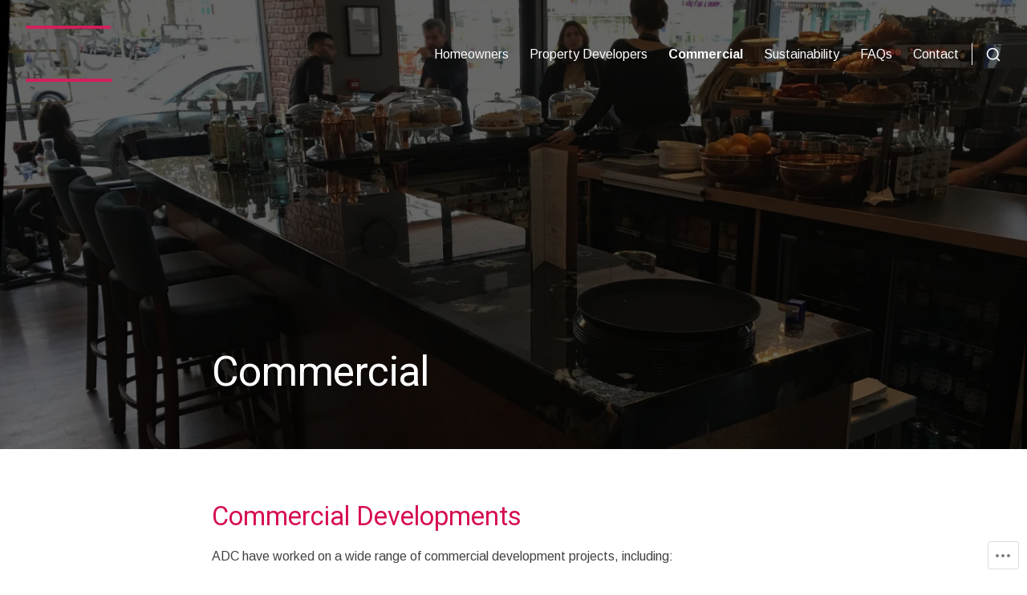

--- FILE ---
content_type: text/css;charset=utf-8
request_url: https://s0.wp.com/?custom-css=1&csblog=91N8g&cscache=6&csrev=20
body_size: -125
content:
a:{color:#d60d53}a:hover{text-decoration:underline}h2{color:#d60d53}h3{color:#d60d53}h4{color:#d60d53}